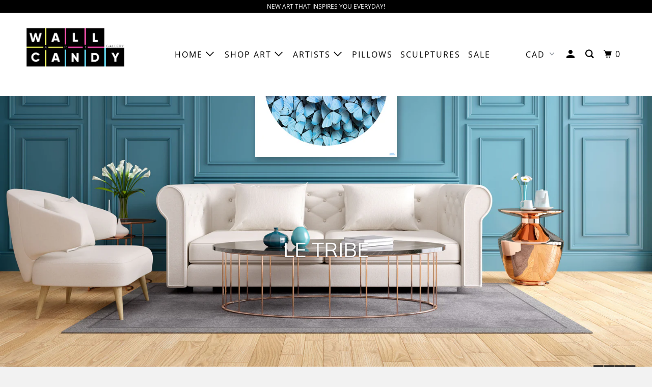

--- FILE ---
content_type: text/html; charset=utf-8
request_url: https://buywallcandy.com/en-us/collections/letribe
body_size: 17238
content:
<!DOCTYPE html>
<!--[if lt IE 7 ]><html class="ie ie6" lang="en"> <![endif]-->
<!--[if IE 7 ]><html class="ie ie7" lang="en"> <![endif]-->
<!--[if IE 8 ]><html class="ie ie8" lang="en"> <![endif]-->
<!--[if IE 9 ]><html class="ie ie9" lang="en"> <![endif]-->
<!--[if (gte IE 10)|!(IE)]><!--><html lang="en"> <!--<![endif]-->
  <head>
  <meta name="google-site-verification" content="7c49t0_s66g_ff5B7QNIF-ktEEk9An5vSJ9dJjKWEx0" />    <meta charset="utf-8">
    <meta http-equiv="cleartype" content="on">
    <meta name="robots" content="index,follow">

    
    <title>LE TRIBE - WallCandy Art Gallery </title>

    

    

<meta name="author" content="WallCandy Art Gallery ">
<meta property="og:url" content="https://buywallcandy.com/en-us/collections/letribe">
<meta property="og:site_name" content="WallCandy Art Gallery ">



  <meta property="og:type" content="product.group">
  <meta property="og:title" content="LE TRIBE">
  
    
  <meta property="og:image" content="https://buywallcandy.com/cdn/shop/files/L0GO_17ed4b37-35d6-49ba-bfe6-bf681a694f42_600x600.jpg?v=1658436273">
  <meta property="og:image:secure_url" content="https://buywallcandy.com/cdn/shop/files/L0GO_17ed4b37-35d6-49ba-bfe6-bf681a694f42_600x600.jpg?v=1658436273">
  <meta property="og:image:width" content="1366">
  <meta property="og:image:height" content="768">
  <meta property="og:image:alt" content="">

  
  
    
  <meta property="og:image" content="https://buywallcandy.com/cdn/shop/files/L0GO_17ed4b37-35d6-49ba-bfe6-bf681a694f42_600x600.jpg?v=1658436273">
  <meta property="og:image:secure_url" content="https://buywallcandy.com/cdn/shop/files/L0GO_17ed4b37-35d6-49ba-bfe6-bf681a694f42_600x600.jpg?v=1658436273">
  <meta property="og:image:width" content="1366">
  <meta property="og:image:height" content="768">
  <meta property="og:image:alt" content="">

  






<meta name="twitter:card" content="summary">



    
    

    <!-- Mobile Specific Metas -->
    <meta name="HandheldFriendly" content="True">
    <meta name="MobileOptimized" content="320">
    <meta name="viewport" content="width=device-width,initial-scale=1">
    <meta name="theme-color" content="#ffffff">

    <!-- Stylesheets for Parallax 3.6.0 -->
    <link href="//buywallcandy.com/cdn/shop/t/5/assets/styles.scss.css?v=15344737662006938191759259493" rel="stylesheet" type="text/css" media="all" />

    
      <link rel="shortcut icon" type="image/x-icon" href="//buywallcandy.com/cdn/shop/files/logo_wc_favicon_180x180.png?v=1658437481">
      <link rel="apple-touch-icon" href="//buywallcandy.com/cdn/shop/files/logo_wc_favicon_180x180.png?v=1658437481"/>
      <link rel="apple-touch-icon" sizes="72x72" href="//buywallcandy.com/cdn/shop/files/logo_wc_favicon_72x72.png?v=1658437481"/>
      <link rel="apple-touch-icon" sizes="114x114" href="//buywallcandy.com/cdn/shop/files/logo_wc_favicon_114x114.png?v=1658437481"/>
      <link rel="apple-touch-icon" sizes="180x180" href="//buywallcandy.com/cdn/shop/files/logo_wc_favicon_180x180.png?v=1658437481"/>
      <link rel="apple-touch-icon" sizes="228x228" href="//buywallcandy.com/cdn/shop/files/logo_wc_favicon_228x228.png?v=1658437481"/>
    

    <link rel="canonical" href="https://buywallcandy.com/en-us/collections/letribe" />

    

    <script src="//buywallcandy.com/cdn/shop/t/5/assets/app.js?v=54829589361107989821589331612" type="text/javascript"></script>

    <!--[if lte IE 8]>
      <link href="//buywallcandy.com/cdn/shop/t/5/assets/ie.css?v=1024305471161636101581954695" rel="stylesheet" type="text/css" media="all" />
      <script src="//buywallcandy.com/cdn/shop/t/5/assets/skrollr.ie.js?v=116292453382836155221581954684" type="text/javascript"></script>
    <![endif]-->

    <script>window.performance && window.performance.mark && window.performance.mark('shopify.content_for_header.start');</script><meta name="google-site-verification" content="7c49t0_s66g_ff5B7QNIF-ktEEk9An5vSJ9dJjKWEx0">
<meta id="shopify-digital-wallet" name="shopify-digital-wallet" content="/26092966/digital_wallets/dialog">
<meta name="shopify-checkout-api-token" content="f4201cac562ca42914a3a391b44e45c4">
<meta id="in-context-paypal-metadata" data-shop-id="26092966" data-venmo-supported="false" data-environment="production" data-locale="en_US" data-paypal-v4="true" data-currency="USD">
<link rel="alternate" type="application/atom+xml" title="Feed" href="/en-us/collections/letribe.atom" />
<link rel="alternate" hreflang="x-default" href="https://buywallcandy.com/collections/letribe">
<link rel="alternate" hreflang="en" href="https://buywallcandy.com/collections/letribe">
<link rel="alternate" hreflang="en-US" href="https://buywallcandy.com/en-us/collections/letribe">
<link rel="alternate" type="application/json+oembed" href="https://buywallcandy.com/en-us/collections/letribe.oembed">
<script async="async" src="/checkouts/internal/preloads.js?locale=en-US"></script>
<link rel="preconnect" href="https://shop.app" crossorigin="anonymous">
<script async="async" src="https://shop.app/checkouts/internal/preloads.js?locale=en-US&shop_id=26092966" crossorigin="anonymous"></script>
<script id="apple-pay-shop-capabilities" type="application/json">{"shopId":26092966,"countryCode":"CA","currencyCode":"USD","merchantCapabilities":["supports3DS"],"merchantId":"gid:\/\/shopify\/Shop\/26092966","merchantName":"WallCandy Art Gallery ","requiredBillingContactFields":["postalAddress","email","phone"],"requiredShippingContactFields":["postalAddress","email","phone"],"shippingType":"shipping","supportedNetworks":["visa","masterCard","amex","discover","interac","jcb"],"total":{"type":"pending","label":"WallCandy Art Gallery ","amount":"1.00"},"shopifyPaymentsEnabled":true,"supportsSubscriptions":true}</script>
<script id="shopify-features" type="application/json">{"accessToken":"f4201cac562ca42914a3a391b44e45c4","betas":["rich-media-storefront-analytics"],"domain":"buywallcandy.com","predictiveSearch":true,"shopId":26092966,"locale":"en"}</script>
<script>var Shopify = Shopify || {};
Shopify.shop = "buywallcandy2.myshopify.com";
Shopify.locale = "en";
Shopify.currency = {"active":"USD","rate":"0.73298016"};
Shopify.country = "US";
Shopify.theme = {"name":"Copy of Parallax","id":88404590723,"schema_name":"Parallax","schema_version":"3.6.0","theme_store_id":688,"role":"main"};
Shopify.theme.handle = "null";
Shopify.theme.style = {"id":null,"handle":null};
Shopify.cdnHost = "buywallcandy.com/cdn";
Shopify.routes = Shopify.routes || {};
Shopify.routes.root = "/en-us/";</script>
<script type="module">!function(o){(o.Shopify=o.Shopify||{}).modules=!0}(window);</script>
<script>!function(o){function n(){var o=[];function n(){o.push(Array.prototype.slice.apply(arguments))}return n.q=o,n}var t=o.Shopify=o.Shopify||{};t.loadFeatures=n(),t.autoloadFeatures=n()}(window);</script>
<script>
  window.ShopifyPay = window.ShopifyPay || {};
  window.ShopifyPay.apiHost = "shop.app\/pay";
  window.ShopifyPay.redirectState = null;
</script>
<script id="shop-js-analytics" type="application/json">{"pageType":"collection"}</script>
<script defer="defer" async type="module" src="//buywallcandy.com/cdn/shopifycloud/shop-js/modules/v2/client.init-shop-cart-sync_C5BV16lS.en.esm.js"></script>
<script defer="defer" async type="module" src="//buywallcandy.com/cdn/shopifycloud/shop-js/modules/v2/chunk.common_CygWptCX.esm.js"></script>
<script type="module">
  await import("//buywallcandy.com/cdn/shopifycloud/shop-js/modules/v2/client.init-shop-cart-sync_C5BV16lS.en.esm.js");
await import("//buywallcandy.com/cdn/shopifycloud/shop-js/modules/v2/chunk.common_CygWptCX.esm.js");

  window.Shopify.SignInWithShop?.initShopCartSync?.({"fedCMEnabled":true,"windoidEnabled":true});

</script>
<script>
  window.Shopify = window.Shopify || {};
  if (!window.Shopify.featureAssets) window.Shopify.featureAssets = {};
  window.Shopify.featureAssets['shop-js'] = {"shop-cart-sync":["modules/v2/client.shop-cart-sync_ZFArdW7E.en.esm.js","modules/v2/chunk.common_CygWptCX.esm.js"],"init-fed-cm":["modules/v2/client.init-fed-cm_CmiC4vf6.en.esm.js","modules/v2/chunk.common_CygWptCX.esm.js"],"shop-button":["modules/v2/client.shop-button_tlx5R9nI.en.esm.js","modules/v2/chunk.common_CygWptCX.esm.js"],"shop-cash-offers":["modules/v2/client.shop-cash-offers_DOA2yAJr.en.esm.js","modules/v2/chunk.common_CygWptCX.esm.js","modules/v2/chunk.modal_D71HUcav.esm.js"],"init-windoid":["modules/v2/client.init-windoid_sURxWdc1.en.esm.js","modules/v2/chunk.common_CygWptCX.esm.js"],"shop-toast-manager":["modules/v2/client.shop-toast-manager_ClPi3nE9.en.esm.js","modules/v2/chunk.common_CygWptCX.esm.js"],"init-shop-email-lookup-coordinator":["modules/v2/client.init-shop-email-lookup-coordinator_B8hsDcYM.en.esm.js","modules/v2/chunk.common_CygWptCX.esm.js"],"init-shop-cart-sync":["modules/v2/client.init-shop-cart-sync_C5BV16lS.en.esm.js","modules/v2/chunk.common_CygWptCX.esm.js"],"avatar":["modules/v2/client.avatar_BTnouDA3.en.esm.js"],"pay-button":["modules/v2/client.pay-button_FdsNuTd3.en.esm.js","modules/v2/chunk.common_CygWptCX.esm.js"],"init-customer-accounts":["modules/v2/client.init-customer-accounts_DxDtT_ad.en.esm.js","modules/v2/client.shop-login-button_C5VAVYt1.en.esm.js","modules/v2/chunk.common_CygWptCX.esm.js","modules/v2/chunk.modal_D71HUcav.esm.js"],"init-shop-for-new-customer-accounts":["modules/v2/client.init-shop-for-new-customer-accounts_ChsxoAhi.en.esm.js","modules/v2/client.shop-login-button_C5VAVYt1.en.esm.js","modules/v2/chunk.common_CygWptCX.esm.js","modules/v2/chunk.modal_D71HUcav.esm.js"],"shop-login-button":["modules/v2/client.shop-login-button_C5VAVYt1.en.esm.js","modules/v2/chunk.common_CygWptCX.esm.js","modules/v2/chunk.modal_D71HUcav.esm.js"],"init-customer-accounts-sign-up":["modules/v2/client.init-customer-accounts-sign-up_CPSyQ0Tj.en.esm.js","modules/v2/client.shop-login-button_C5VAVYt1.en.esm.js","modules/v2/chunk.common_CygWptCX.esm.js","modules/v2/chunk.modal_D71HUcav.esm.js"],"shop-follow-button":["modules/v2/client.shop-follow-button_Cva4Ekp9.en.esm.js","modules/v2/chunk.common_CygWptCX.esm.js","modules/v2/chunk.modal_D71HUcav.esm.js"],"checkout-modal":["modules/v2/client.checkout-modal_BPM8l0SH.en.esm.js","modules/v2/chunk.common_CygWptCX.esm.js","modules/v2/chunk.modal_D71HUcav.esm.js"],"lead-capture":["modules/v2/client.lead-capture_Bi8yE_yS.en.esm.js","modules/v2/chunk.common_CygWptCX.esm.js","modules/v2/chunk.modal_D71HUcav.esm.js"],"shop-login":["modules/v2/client.shop-login_D6lNrXab.en.esm.js","modules/v2/chunk.common_CygWptCX.esm.js","modules/v2/chunk.modal_D71HUcav.esm.js"],"payment-terms":["modules/v2/client.payment-terms_CZxnsJam.en.esm.js","modules/v2/chunk.common_CygWptCX.esm.js","modules/v2/chunk.modal_D71HUcav.esm.js"]};
</script>
<script>(function() {
  var isLoaded = false;
  function asyncLoad() {
    if (isLoaded) return;
    isLoaded = true;
    var urls = ["https:\/\/chimpstatic.com\/mcjs-connected\/js\/users\/e98991c80c55a09e2036100bc\/e1ae05fec26a7f6d880b9f323.js?shop=buywallcandy2.myshopify.com","https:\/\/chimpstatic.com\/mcjs-connected\/js\/users\/e98991c80c55a09e2036100bc\/2ab6dc39c796a414a0d52c23c.js?shop=buywallcandy2.myshopify.com","https:\/\/s3.amazonaws.com\/pixelpop\/usercontent\/scripts\/340a3f2b-c125-45d6-8bb8-4eb8348ee2ad\/pixelpop.js?shop=buywallcandy2.myshopify.com","https:\/\/app.carecart.io\/api\/abandoned-cart\/js-script?shop=buywallcandy2.myshopify.com"];
    for (var i = 0; i < urls.length; i++) {
      var s = document.createElement('script');
      s.type = 'text/javascript';
      s.async = true;
      s.src = urls[i];
      var x = document.getElementsByTagName('script')[0];
      x.parentNode.insertBefore(s, x);
    }
  };
  if(window.attachEvent) {
    window.attachEvent('onload', asyncLoad);
  } else {
    window.addEventListener('load', asyncLoad, false);
  }
})();</script>
<script id="__st">var __st={"a":26092966,"offset":-18000,"reqid":"724e03e8-1392-43ef-b23d-cd510c358c67-1768739432","pageurl":"buywallcandy.com\/en-us\/collections\/letribe","u":"36abe618ab8a","p":"collection","rtyp":"collection","rid":171594776707};</script>
<script>window.ShopifyPaypalV4VisibilityTracking = true;</script>
<script id="captcha-bootstrap">!function(){'use strict';const t='contact',e='account',n='new_comment',o=[[t,t],['blogs',n],['comments',n],[t,'customer']],c=[[e,'customer_login'],[e,'guest_login'],[e,'recover_customer_password'],[e,'create_customer']],r=t=>t.map((([t,e])=>`form[action*='/${t}']:not([data-nocaptcha='true']) input[name='form_type'][value='${e}']`)).join(','),a=t=>()=>t?[...document.querySelectorAll(t)].map((t=>t.form)):[];function s(){const t=[...o],e=r(t);return a(e)}const i='password',u='form_key',d=['recaptcha-v3-token','g-recaptcha-response','h-captcha-response',i],f=()=>{try{return window.sessionStorage}catch{return}},m='__shopify_v',_=t=>t.elements[u];function p(t,e,n=!1){try{const o=window.sessionStorage,c=JSON.parse(o.getItem(e)),{data:r}=function(t){const{data:e,action:n}=t;return t[m]||n?{data:e,action:n}:{data:t,action:n}}(c);for(const[e,n]of Object.entries(r))t.elements[e]&&(t.elements[e].value=n);n&&o.removeItem(e)}catch(o){console.error('form repopulation failed',{error:o})}}const l='form_type',E='cptcha';function T(t){t.dataset[E]=!0}const w=window,h=w.document,L='Shopify',v='ce_forms',y='captcha';let A=!1;((t,e)=>{const n=(g='f06e6c50-85a8-45c8-87d0-21a2b65856fe',I='https://cdn.shopify.com/shopifycloud/storefront-forms-hcaptcha/ce_storefront_forms_captcha_hcaptcha.v1.5.2.iife.js',D={infoText:'Protected by hCaptcha',privacyText:'Privacy',termsText:'Terms'},(t,e,n)=>{const o=w[L][v],c=o.bindForm;if(c)return c(t,g,e,D).then(n);var r;o.q.push([[t,g,e,D],n]),r=I,A||(h.body.append(Object.assign(h.createElement('script'),{id:'captcha-provider',async:!0,src:r})),A=!0)});var g,I,D;w[L]=w[L]||{},w[L][v]=w[L][v]||{},w[L][v].q=[],w[L][y]=w[L][y]||{},w[L][y].protect=function(t,e){n(t,void 0,e),T(t)},Object.freeze(w[L][y]),function(t,e,n,w,h,L){const[v,y,A,g]=function(t,e,n){const i=e?o:[],u=t?c:[],d=[...i,...u],f=r(d),m=r(i),_=r(d.filter((([t,e])=>n.includes(e))));return[a(f),a(m),a(_),s()]}(w,h,L),I=t=>{const e=t.target;return e instanceof HTMLFormElement?e:e&&e.form},D=t=>v().includes(t);t.addEventListener('submit',(t=>{const e=I(t);if(!e)return;const n=D(e)&&!e.dataset.hcaptchaBound&&!e.dataset.recaptchaBound,o=_(e),c=g().includes(e)&&(!o||!o.value);(n||c)&&t.preventDefault(),c&&!n&&(function(t){try{if(!f())return;!function(t){const e=f();if(!e)return;const n=_(t);if(!n)return;const o=n.value;o&&e.removeItem(o)}(t);const e=Array.from(Array(32),(()=>Math.random().toString(36)[2])).join('');!function(t,e){_(t)||t.append(Object.assign(document.createElement('input'),{type:'hidden',name:u})),t.elements[u].value=e}(t,e),function(t,e){const n=f();if(!n)return;const o=[...t.querySelectorAll(`input[type='${i}']`)].map((({name:t})=>t)),c=[...d,...o],r={};for(const[a,s]of new FormData(t).entries())c.includes(a)||(r[a]=s);n.setItem(e,JSON.stringify({[m]:1,action:t.action,data:r}))}(t,e)}catch(e){console.error('failed to persist form',e)}}(e),e.submit())}));const S=(t,e)=>{t&&!t.dataset[E]&&(n(t,e.some((e=>e===t))),T(t))};for(const o of['focusin','change'])t.addEventListener(o,(t=>{const e=I(t);D(e)&&S(e,y())}));const B=e.get('form_key'),M=e.get(l),P=B&&M;t.addEventListener('DOMContentLoaded',(()=>{const t=y();if(P)for(const e of t)e.elements[l].value===M&&p(e,B);[...new Set([...A(),...v().filter((t=>'true'===t.dataset.shopifyCaptcha))])].forEach((e=>S(e,t)))}))}(h,new URLSearchParams(w.location.search),n,t,e,['guest_login'])})(!0,!0)}();</script>
<script integrity="sha256-4kQ18oKyAcykRKYeNunJcIwy7WH5gtpwJnB7kiuLZ1E=" data-source-attribution="shopify.loadfeatures" defer="defer" src="//buywallcandy.com/cdn/shopifycloud/storefront/assets/storefront/load_feature-a0a9edcb.js" crossorigin="anonymous"></script>
<script crossorigin="anonymous" defer="defer" src="//buywallcandy.com/cdn/shopifycloud/storefront/assets/shopify_pay/storefront-65b4c6d7.js?v=20250812"></script>
<script data-source-attribution="shopify.dynamic_checkout.dynamic.init">var Shopify=Shopify||{};Shopify.PaymentButton=Shopify.PaymentButton||{isStorefrontPortableWallets:!0,init:function(){window.Shopify.PaymentButton.init=function(){};var t=document.createElement("script");t.src="https://buywallcandy.com/cdn/shopifycloud/portable-wallets/latest/portable-wallets.en.js",t.type="module",document.head.appendChild(t)}};
</script>
<script data-source-attribution="shopify.dynamic_checkout.buyer_consent">
  function portableWalletsHideBuyerConsent(e){var t=document.getElementById("shopify-buyer-consent"),n=document.getElementById("shopify-subscription-policy-button");t&&n&&(t.classList.add("hidden"),t.setAttribute("aria-hidden","true"),n.removeEventListener("click",e))}function portableWalletsShowBuyerConsent(e){var t=document.getElementById("shopify-buyer-consent"),n=document.getElementById("shopify-subscription-policy-button");t&&n&&(t.classList.remove("hidden"),t.removeAttribute("aria-hidden"),n.addEventListener("click",e))}window.Shopify?.PaymentButton&&(window.Shopify.PaymentButton.hideBuyerConsent=portableWalletsHideBuyerConsent,window.Shopify.PaymentButton.showBuyerConsent=portableWalletsShowBuyerConsent);
</script>
<script data-source-attribution="shopify.dynamic_checkout.cart.bootstrap">document.addEventListener("DOMContentLoaded",(function(){function t(){return document.querySelector("shopify-accelerated-checkout-cart, shopify-accelerated-checkout")}if(t())Shopify.PaymentButton.init();else{new MutationObserver((function(e,n){t()&&(Shopify.PaymentButton.init(),n.disconnect())})).observe(document.body,{childList:!0,subtree:!0})}}));
</script>
<link id="shopify-accelerated-checkout-styles" rel="stylesheet" media="screen" href="https://buywallcandy.com/cdn/shopifycloud/portable-wallets/latest/accelerated-checkout-backwards-compat.css" crossorigin="anonymous">
<style id="shopify-accelerated-checkout-cart">
        #shopify-buyer-consent {
  margin-top: 1em;
  display: inline-block;
  width: 100%;
}

#shopify-buyer-consent.hidden {
  display: none;
}

#shopify-subscription-policy-button {
  background: none;
  border: none;
  padding: 0;
  text-decoration: underline;
  font-size: inherit;
  cursor: pointer;
}

#shopify-subscription-policy-button::before {
  box-shadow: none;
}

      </style>

<script>window.performance && window.performance.mark && window.performance.mark('shopify.content_for_header.end');</script>

    <noscript>
      <style>

        .slides > li:first-child { display: block; }
        .image__fallback {
          width: 100vw;
          display: block !important;
          max-width: 100vw !important;
          margin-bottom: 0;
        }
        .image__fallback + .hsContainer__image {
          display: none !important;
        }
        .hsContainer {
          height: auto !important;
        }
        .no-js-only {
          display: inherit !important;
        }
        .icon-cart.cart-button {
          display: none;
        }
        .lazyload,
        .cart_page_image img {
          opacity: 1;
          -webkit-filter: blur(0);
          filter: blur(0);
        }
        .bcg .hsContent {
          background-color: transparent;
        }
        .animate_right,
        .animate_left,
        .animate_up,
        .animate_down {
          opacity: 1;
        }
        .flexslider .slides>li {
          display: block;
        }
        .product_section .product_form {
          opacity: 1;
        }
        .multi_select,
        form .select {
          display: block !important;
        }
        .swatch_options {
          display: none;
        }
      </style>
    </noscript>
    <script type="application/ld+json">
{
"@context":"https://schema.org",
"@graph":[{"@type":"ArtGallery",
			"@id":"https://buywallcandy.com/#Artgallery",
            "name":"WallCandy",
            "url":"https://buywallcandy.com",
            "sameAs":["https://www.facebook.com/wallcandyartshop/",
            		  "https://www.instagram.com/mywallcandy/"
                     ],
        
            "image":{
            		"@type":"ImageObject",
                    "url":"//cdn.shopify.com/s/files/1/2609/2966/files/logo_wallcandy_4_300x300.jpg?v=1512412293",
                    "height":"89.52",
                    "width":"193",
                    "caption":"WallCandy Logo"
                },
            "priceRange":"$",
            "telephone":"+15148369111",
            "address": {
            				"@type":"PostalAddress",
            				"addressLocality":"Montreal",
            				"addressRegion":"QC",
            				"postalCode":"H2Y 2T1",
            				"streetAddress": "465, Rue St-Francois Xavier"
        				}
		},
		{
			"@type":"Website",
			"url":"https://buywallcandy.com",
			"name":"Buy Street-Art Pop-Art &amp; Acrylic Photography | Wallcandy Art Gallery",
			"publisher":{
							"@type":"Organization",
							"name":"WallCandy"
						},
			"potentialAction":{
								"@type":"SearchAction",
								"target":"https://www.buywallcandy.com/?s={search_term_string}",
								"query-input":"required name=search_term_string"
							   }
		},
		{
			"@type":"WebPage",
			"url":"https://buywallcandy.com",
			"name":"Buy Street-Art Pop-Art &amp; Acrylic Photography | Wallcandy Art Gallery",
			"isPartOf":{"@id":"https://www.buywallcandy.com/#website"},
			"inLanguage": "en-US",
			"datePublished":"2017-05-17T23:44:32+00:00",
			"dateModified":"2019-11-11T14:54:25+00:00",
			"description":"WallCandy Gallery features a collection of curated open-edition and limited-edition prints in a diverse range of styles."
		}
	]}
</script>

   

<script>window.__pagefly_analytics_settings__={"acceptTracking":false};</script>
 

<!-- BEGIN app block: shopify://apps/pagefly-page-builder/blocks/app-embed/83e179f7-59a0-4589-8c66-c0dddf959200 -->

<!-- BEGIN app snippet: pagefly-cro-ab-testing-main -->







<script>
  ;(function () {
    const url = new URL(window.location)
    const viewParam = url.searchParams.get('view')
    if (viewParam && viewParam.includes('variant-pf-')) {
      url.searchParams.set('pf_v', viewParam)
      url.searchParams.delete('view')
      window.history.replaceState({}, '', url)
    }
  })()
</script>



<script type='module'>
  
  window.PAGEFLY_CRO = window.PAGEFLY_CRO || {}

  window.PAGEFLY_CRO['data_debug'] = {
    original_template_suffix: "all_collections",
    allow_ab_test: false,
    ab_test_start_time: 0,
    ab_test_end_time: 0,
    today_date_time: 1768739432000,
  }
  window.PAGEFLY_CRO['GA4'] = { enabled: false}
</script>

<!-- END app snippet -->








  <script src='https://cdn.shopify.com/extensions/019bb4f9-aed6-78a3-be91-e9d44663e6bf/pagefly-page-builder-215/assets/pagefly-helper.js' defer='defer'></script>

  <script src='https://cdn.shopify.com/extensions/019bb4f9-aed6-78a3-be91-e9d44663e6bf/pagefly-page-builder-215/assets/pagefly-general-helper.js' defer='defer'></script>

  <script src='https://cdn.shopify.com/extensions/019bb4f9-aed6-78a3-be91-e9d44663e6bf/pagefly-page-builder-215/assets/pagefly-snap-slider.js' defer='defer'></script>

  <script src='https://cdn.shopify.com/extensions/019bb4f9-aed6-78a3-be91-e9d44663e6bf/pagefly-page-builder-215/assets/pagefly-slideshow-v3.js' defer='defer'></script>

  <script src='https://cdn.shopify.com/extensions/019bb4f9-aed6-78a3-be91-e9d44663e6bf/pagefly-page-builder-215/assets/pagefly-slideshow-v4.js' defer='defer'></script>

  <script src='https://cdn.shopify.com/extensions/019bb4f9-aed6-78a3-be91-e9d44663e6bf/pagefly-page-builder-215/assets/pagefly-glider.js' defer='defer'></script>

  <script src='https://cdn.shopify.com/extensions/019bb4f9-aed6-78a3-be91-e9d44663e6bf/pagefly-page-builder-215/assets/pagefly-slideshow-v1-v2.js' defer='defer'></script>

  <script src='https://cdn.shopify.com/extensions/019bb4f9-aed6-78a3-be91-e9d44663e6bf/pagefly-page-builder-215/assets/pagefly-product-media.js' defer='defer'></script>

  <script src='https://cdn.shopify.com/extensions/019bb4f9-aed6-78a3-be91-e9d44663e6bf/pagefly-page-builder-215/assets/pagefly-product.js' defer='defer'></script>


<script id='pagefly-helper-data' type='application/json'>
  {
    "page_optimization": {
      "assets_prefetching": false
    },
    "elements_asset_mapper": {
      "Accordion": "https://cdn.shopify.com/extensions/019bb4f9-aed6-78a3-be91-e9d44663e6bf/pagefly-page-builder-215/assets/pagefly-accordion.js",
      "Accordion3": "https://cdn.shopify.com/extensions/019bb4f9-aed6-78a3-be91-e9d44663e6bf/pagefly-page-builder-215/assets/pagefly-accordion3.js",
      "CountDown": "https://cdn.shopify.com/extensions/019bb4f9-aed6-78a3-be91-e9d44663e6bf/pagefly-page-builder-215/assets/pagefly-countdown.js",
      "GMap1": "https://cdn.shopify.com/extensions/019bb4f9-aed6-78a3-be91-e9d44663e6bf/pagefly-page-builder-215/assets/pagefly-gmap.js",
      "GMap2": "https://cdn.shopify.com/extensions/019bb4f9-aed6-78a3-be91-e9d44663e6bf/pagefly-page-builder-215/assets/pagefly-gmap.js",
      "GMapBasicV2": "https://cdn.shopify.com/extensions/019bb4f9-aed6-78a3-be91-e9d44663e6bf/pagefly-page-builder-215/assets/pagefly-gmap.js",
      "GMapAdvancedV2": "https://cdn.shopify.com/extensions/019bb4f9-aed6-78a3-be91-e9d44663e6bf/pagefly-page-builder-215/assets/pagefly-gmap.js",
      "HTML.Video": "https://cdn.shopify.com/extensions/019bb4f9-aed6-78a3-be91-e9d44663e6bf/pagefly-page-builder-215/assets/pagefly-htmlvideo.js",
      "HTML.Video2": "https://cdn.shopify.com/extensions/019bb4f9-aed6-78a3-be91-e9d44663e6bf/pagefly-page-builder-215/assets/pagefly-htmlvideo2.js",
      "HTML.Video3": "https://cdn.shopify.com/extensions/019bb4f9-aed6-78a3-be91-e9d44663e6bf/pagefly-page-builder-215/assets/pagefly-htmlvideo2.js",
      "BackgroundVideo": "https://cdn.shopify.com/extensions/019bb4f9-aed6-78a3-be91-e9d44663e6bf/pagefly-page-builder-215/assets/pagefly-htmlvideo2.js",
      "Instagram": "https://cdn.shopify.com/extensions/019bb4f9-aed6-78a3-be91-e9d44663e6bf/pagefly-page-builder-215/assets/pagefly-instagram.js",
      "Instagram2": "https://cdn.shopify.com/extensions/019bb4f9-aed6-78a3-be91-e9d44663e6bf/pagefly-page-builder-215/assets/pagefly-instagram.js",
      "Insta3": "https://cdn.shopify.com/extensions/019bb4f9-aed6-78a3-be91-e9d44663e6bf/pagefly-page-builder-215/assets/pagefly-instagram3.js",
      "Tabs": "https://cdn.shopify.com/extensions/019bb4f9-aed6-78a3-be91-e9d44663e6bf/pagefly-page-builder-215/assets/pagefly-tab.js",
      "Tabs3": "https://cdn.shopify.com/extensions/019bb4f9-aed6-78a3-be91-e9d44663e6bf/pagefly-page-builder-215/assets/pagefly-tab3.js",
      "ProductBox": "https://cdn.shopify.com/extensions/019bb4f9-aed6-78a3-be91-e9d44663e6bf/pagefly-page-builder-215/assets/pagefly-cart.js",
      "FBPageBox2": "https://cdn.shopify.com/extensions/019bb4f9-aed6-78a3-be91-e9d44663e6bf/pagefly-page-builder-215/assets/pagefly-facebook.js",
      "FBLikeButton2": "https://cdn.shopify.com/extensions/019bb4f9-aed6-78a3-be91-e9d44663e6bf/pagefly-page-builder-215/assets/pagefly-facebook.js",
      "TwitterFeed2": "https://cdn.shopify.com/extensions/019bb4f9-aed6-78a3-be91-e9d44663e6bf/pagefly-page-builder-215/assets/pagefly-twitter.js",
      "Paragraph4": "https://cdn.shopify.com/extensions/019bb4f9-aed6-78a3-be91-e9d44663e6bf/pagefly-page-builder-215/assets/pagefly-paragraph4.js",

      "AliReviews": "https://cdn.shopify.com/extensions/019bb4f9-aed6-78a3-be91-e9d44663e6bf/pagefly-page-builder-215/assets/pagefly-3rd-elements.js",
      "BackInStock": "https://cdn.shopify.com/extensions/019bb4f9-aed6-78a3-be91-e9d44663e6bf/pagefly-page-builder-215/assets/pagefly-3rd-elements.js",
      "GloboBackInStock": "https://cdn.shopify.com/extensions/019bb4f9-aed6-78a3-be91-e9d44663e6bf/pagefly-page-builder-215/assets/pagefly-3rd-elements.js",
      "GrowaveWishlist": "https://cdn.shopify.com/extensions/019bb4f9-aed6-78a3-be91-e9d44663e6bf/pagefly-page-builder-215/assets/pagefly-3rd-elements.js",
      "InfiniteOptionsShopPad": "https://cdn.shopify.com/extensions/019bb4f9-aed6-78a3-be91-e9d44663e6bf/pagefly-page-builder-215/assets/pagefly-3rd-elements.js",
      "InkybayProductPersonalizer": "https://cdn.shopify.com/extensions/019bb4f9-aed6-78a3-be91-e9d44663e6bf/pagefly-page-builder-215/assets/pagefly-3rd-elements.js",
      "LimeSpot": "https://cdn.shopify.com/extensions/019bb4f9-aed6-78a3-be91-e9d44663e6bf/pagefly-page-builder-215/assets/pagefly-3rd-elements.js",
      "Loox": "https://cdn.shopify.com/extensions/019bb4f9-aed6-78a3-be91-e9d44663e6bf/pagefly-page-builder-215/assets/pagefly-3rd-elements.js",
      "Opinew": "https://cdn.shopify.com/extensions/019bb4f9-aed6-78a3-be91-e9d44663e6bf/pagefly-page-builder-215/assets/pagefly-3rd-elements.js",
      "Powr": "https://cdn.shopify.com/extensions/019bb4f9-aed6-78a3-be91-e9d44663e6bf/pagefly-page-builder-215/assets/pagefly-3rd-elements.js",
      "ProductReviews": "https://cdn.shopify.com/extensions/019bb4f9-aed6-78a3-be91-e9d44663e6bf/pagefly-page-builder-215/assets/pagefly-3rd-elements.js",
      "PushOwl": "https://cdn.shopify.com/extensions/019bb4f9-aed6-78a3-be91-e9d44663e6bf/pagefly-page-builder-215/assets/pagefly-3rd-elements.js",
      "ReCharge": "https://cdn.shopify.com/extensions/019bb4f9-aed6-78a3-be91-e9d44663e6bf/pagefly-page-builder-215/assets/pagefly-3rd-elements.js",
      "Rivyo": "https://cdn.shopify.com/extensions/019bb4f9-aed6-78a3-be91-e9d44663e6bf/pagefly-page-builder-215/assets/pagefly-3rd-elements.js",
      "TrackingMore": "https://cdn.shopify.com/extensions/019bb4f9-aed6-78a3-be91-e9d44663e6bf/pagefly-page-builder-215/assets/pagefly-3rd-elements.js",
      "Vitals": "https://cdn.shopify.com/extensions/019bb4f9-aed6-78a3-be91-e9d44663e6bf/pagefly-page-builder-215/assets/pagefly-3rd-elements.js",
      "Wiser": "https://cdn.shopify.com/extensions/019bb4f9-aed6-78a3-be91-e9d44663e6bf/pagefly-page-builder-215/assets/pagefly-3rd-elements.js"
    },
    "custom_elements_mapper": {
      "pf-click-action-element": "https://cdn.shopify.com/extensions/019bb4f9-aed6-78a3-be91-e9d44663e6bf/pagefly-page-builder-215/assets/pagefly-click-action-element.js",
      "pf-dialog-element": "https://cdn.shopify.com/extensions/019bb4f9-aed6-78a3-be91-e9d44663e6bf/pagefly-page-builder-215/assets/pagefly-dialog-element.js"
    }
  }
</script>


<!-- END app block --><link href="https://monorail-edge.shopifysvc.com" rel="dns-prefetch">
<script>(function(){if ("sendBeacon" in navigator && "performance" in window) {try {var session_token_from_headers = performance.getEntriesByType('navigation')[0].serverTiming.find(x => x.name == '_s').description;} catch {var session_token_from_headers = undefined;}var session_cookie_matches = document.cookie.match(/_shopify_s=([^;]*)/);var session_token_from_cookie = session_cookie_matches && session_cookie_matches.length === 2 ? session_cookie_matches[1] : "";var session_token = session_token_from_headers || session_token_from_cookie || "";function handle_abandonment_event(e) {var entries = performance.getEntries().filter(function(entry) {return /monorail-edge.shopifysvc.com/.test(entry.name);});if (!window.abandonment_tracked && entries.length === 0) {window.abandonment_tracked = true;var currentMs = Date.now();var navigation_start = performance.timing.navigationStart;var payload = {shop_id: 26092966,url: window.location.href,navigation_start,duration: currentMs - navigation_start,session_token,page_type: "collection"};window.navigator.sendBeacon("https://monorail-edge.shopifysvc.com/v1/produce", JSON.stringify({schema_id: "online_store_buyer_site_abandonment/1.1",payload: payload,metadata: {event_created_at_ms: currentMs,event_sent_at_ms: currentMs}}));}}window.addEventListener('pagehide', handle_abandonment_event);}}());</script>
<script id="web-pixels-manager-setup">(function e(e,d,r,n,o){if(void 0===o&&(o={}),!Boolean(null===(a=null===(i=window.Shopify)||void 0===i?void 0:i.analytics)||void 0===a?void 0:a.replayQueue)){var i,a;window.Shopify=window.Shopify||{};var t=window.Shopify;t.analytics=t.analytics||{};var s=t.analytics;s.replayQueue=[],s.publish=function(e,d,r){return s.replayQueue.push([e,d,r]),!0};try{self.performance.mark("wpm:start")}catch(e){}var l=function(){var e={modern:/Edge?\/(1{2}[4-9]|1[2-9]\d|[2-9]\d{2}|\d{4,})\.\d+(\.\d+|)|Firefox\/(1{2}[4-9]|1[2-9]\d|[2-9]\d{2}|\d{4,})\.\d+(\.\d+|)|Chrom(ium|e)\/(9{2}|\d{3,})\.\d+(\.\d+|)|(Maci|X1{2}).+ Version\/(15\.\d+|(1[6-9]|[2-9]\d|\d{3,})\.\d+)([,.]\d+|)( \(\w+\)|)( Mobile\/\w+|) Safari\/|Chrome.+OPR\/(9{2}|\d{3,})\.\d+\.\d+|(CPU[ +]OS|iPhone[ +]OS|CPU[ +]iPhone|CPU IPhone OS|CPU iPad OS)[ +]+(15[._]\d+|(1[6-9]|[2-9]\d|\d{3,})[._]\d+)([._]\d+|)|Android:?[ /-](13[3-9]|1[4-9]\d|[2-9]\d{2}|\d{4,})(\.\d+|)(\.\d+|)|Android.+Firefox\/(13[5-9]|1[4-9]\d|[2-9]\d{2}|\d{4,})\.\d+(\.\d+|)|Android.+Chrom(ium|e)\/(13[3-9]|1[4-9]\d|[2-9]\d{2}|\d{4,})\.\d+(\.\d+|)|SamsungBrowser\/([2-9]\d|\d{3,})\.\d+/,legacy:/Edge?\/(1[6-9]|[2-9]\d|\d{3,})\.\d+(\.\d+|)|Firefox\/(5[4-9]|[6-9]\d|\d{3,})\.\d+(\.\d+|)|Chrom(ium|e)\/(5[1-9]|[6-9]\d|\d{3,})\.\d+(\.\d+|)([\d.]+$|.*Safari\/(?![\d.]+ Edge\/[\d.]+$))|(Maci|X1{2}).+ Version\/(10\.\d+|(1[1-9]|[2-9]\d|\d{3,})\.\d+)([,.]\d+|)( \(\w+\)|)( Mobile\/\w+|) Safari\/|Chrome.+OPR\/(3[89]|[4-9]\d|\d{3,})\.\d+\.\d+|(CPU[ +]OS|iPhone[ +]OS|CPU[ +]iPhone|CPU IPhone OS|CPU iPad OS)[ +]+(10[._]\d+|(1[1-9]|[2-9]\d|\d{3,})[._]\d+)([._]\d+|)|Android:?[ /-](13[3-9]|1[4-9]\d|[2-9]\d{2}|\d{4,})(\.\d+|)(\.\d+|)|Mobile Safari.+OPR\/([89]\d|\d{3,})\.\d+\.\d+|Android.+Firefox\/(13[5-9]|1[4-9]\d|[2-9]\d{2}|\d{4,})\.\d+(\.\d+|)|Android.+Chrom(ium|e)\/(13[3-9]|1[4-9]\d|[2-9]\d{2}|\d{4,})\.\d+(\.\d+|)|Android.+(UC? ?Browser|UCWEB|U3)[ /]?(15\.([5-9]|\d{2,})|(1[6-9]|[2-9]\d|\d{3,})\.\d+)\.\d+|SamsungBrowser\/(5\.\d+|([6-9]|\d{2,})\.\d+)|Android.+MQ{2}Browser\/(14(\.(9|\d{2,})|)|(1[5-9]|[2-9]\d|\d{3,})(\.\d+|))(\.\d+|)|K[Aa][Ii]OS\/(3\.\d+|([4-9]|\d{2,})\.\d+)(\.\d+|)/},d=e.modern,r=e.legacy,n=navigator.userAgent;return n.match(d)?"modern":n.match(r)?"legacy":"unknown"}(),u="modern"===l?"modern":"legacy",c=(null!=n?n:{modern:"",legacy:""})[u],f=function(e){return[e.baseUrl,"/wpm","/b",e.hashVersion,"modern"===e.buildTarget?"m":"l",".js"].join("")}({baseUrl:d,hashVersion:r,buildTarget:u}),m=function(e){var d=e.version,r=e.bundleTarget,n=e.surface,o=e.pageUrl,i=e.monorailEndpoint;return{emit:function(e){var a=e.status,t=e.errorMsg,s=(new Date).getTime(),l=JSON.stringify({metadata:{event_sent_at_ms:s},events:[{schema_id:"web_pixels_manager_load/3.1",payload:{version:d,bundle_target:r,page_url:o,status:a,surface:n,error_msg:t},metadata:{event_created_at_ms:s}}]});if(!i)return console&&console.warn&&console.warn("[Web Pixels Manager] No Monorail endpoint provided, skipping logging."),!1;try{return self.navigator.sendBeacon.bind(self.navigator)(i,l)}catch(e){}var u=new XMLHttpRequest;try{return u.open("POST",i,!0),u.setRequestHeader("Content-Type","text/plain"),u.send(l),!0}catch(e){return console&&console.warn&&console.warn("[Web Pixels Manager] Got an unhandled error while logging to Monorail."),!1}}}}({version:r,bundleTarget:l,surface:e.surface,pageUrl:self.location.href,monorailEndpoint:e.monorailEndpoint});try{o.browserTarget=l,function(e){var d=e.src,r=e.async,n=void 0===r||r,o=e.onload,i=e.onerror,a=e.sri,t=e.scriptDataAttributes,s=void 0===t?{}:t,l=document.createElement("script"),u=document.querySelector("head"),c=document.querySelector("body");if(l.async=n,l.src=d,a&&(l.integrity=a,l.crossOrigin="anonymous"),s)for(var f in s)if(Object.prototype.hasOwnProperty.call(s,f))try{l.dataset[f]=s[f]}catch(e){}if(o&&l.addEventListener("load",o),i&&l.addEventListener("error",i),u)u.appendChild(l);else{if(!c)throw new Error("Did not find a head or body element to append the script");c.appendChild(l)}}({src:f,async:!0,onload:function(){if(!function(){var e,d;return Boolean(null===(d=null===(e=window.Shopify)||void 0===e?void 0:e.analytics)||void 0===d?void 0:d.initialized)}()){var d=window.webPixelsManager.init(e)||void 0;if(d){var r=window.Shopify.analytics;r.replayQueue.forEach((function(e){var r=e[0],n=e[1],o=e[2];d.publishCustomEvent(r,n,o)})),r.replayQueue=[],r.publish=d.publishCustomEvent,r.visitor=d.visitor,r.initialized=!0}}},onerror:function(){return m.emit({status:"failed",errorMsg:"".concat(f," has failed to load")})},sri:function(e){var d=/^sha384-[A-Za-z0-9+/=]+$/;return"string"==typeof e&&d.test(e)}(c)?c:"",scriptDataAttributes:o}),m.emit({status:"loading"})}catch(e){m.emit({status:"failed",errorMsg:(null==e?void 0:e.message)||"Unknown error"})}}})({shopId: 26092966,storefrontBaseUrl: "https://buywallcandy.com",extensionsBaseUrl: "https://extensions.shopifycdn.com/cdn/shopifycloud/web-pixels-manager",monorailEndpoint: "https://monorail-edge.shopifysvc.com/unstable/produce_batch",surface: "storefront-renderer",enabledBetaFlags: ["2dca8a86"],webPixelsConfigList: [{"id":"1356726525","configuration":"{\"tagID\":\"2612798512765\"}","eventPayloadVersion":"v1","runtimeContext":"STRICT","scriptVersion":"18031546ee651571ed29edbe71a3550b","type":"APP","apiClientId":3009811,"privacyPurposes":["ANALYTICS","MARKETING","SALE_OF_DATA"],"dataSharingAdjustments":{"protectedCustomerApprovalScopes":["read_customer_address","read_customer_email","read_customer_name","read_customer_personal_data","read_customer_phone"]}},{"id":"523141373","configuration":"{\"config\":\"{\\\"pixel_id\\\":\\\"GT-KF6WM3M\\\",\\\"target_country\\\":\\\"CA\\\",\\\"gtag_events\\\":[{\\\"type\\\":\\\"purchase\\\",\\\"action_label\\\":\\\"MC-7RGDKWM95R\\\"},{\\\"type\\\":\\\"page_view\\\",\\\"action_label\\\":\\\"MC-7RGDKWM95R\\\"},{\\\"type\\\":\\\"view_item\\\",\\\"action_label\\\":\\\"MC-7RGDKWM95R\\\"}],\\\"enable_monitoring_mode\\\":false}\"}","eventPayloadVersion":"v1","runtimeContext":"OPEN","scriptVersion":"b2a88bafab3e21179ed38636efcd8a93","type":"APP","apiClientId":1780363,"privacyPurposes":[],"dataSharingAdjustments":{"protectedCustomerApprovalScopes":["read_customer_address","read_customer_email","read_customer_name","read_customer_personal_data","read_customer_phone"]}},{"id":"117309693","configuration":"{\"pixel_id\":\"557287128501010\",\"pixel_type\":\"facebook_pixel\",\"metaapp_system_user_token\":\"-\"}","eventPayloadVersion":"v1","runtimeContext":"OPEN","scriptVersion":"ca16bc87fe92b6042fbaa3acc2fbdaa6","type":"APP","apiClientId":2329312,"privacyPurposes":["ANALYTICS","MARKETING","SALE_OF_DATA"],"dataSharingAdjustments":{"protectedCustomerApprovalScopes":["read_customer_address","read_customer_email","read_customer_name","read_customer_personal_data","read_customer_phone"]}},{"id":"112099581","eventPayloadVersion":"1","runtimeContext":"LAX","scriptVersion":"1","type":"CUSTOM","privacyPurposes":[],"name":"Facebook Drako"},{"id":"shopify-app-pixel","configuration":"{}","eventPayloadVersion":"v1","runtimeContext":"STRICT","scriptVersion":"0450","apiClientId":"shopify-pixel","type":"APP","privacyPurposes":["ANALYTICS","MARKETING"]},{"id":"shopify-custom-pixel","eventPayloadVersion":"v1","runtimeContext":"LAX","scriptVersion":"0450","apiClientId":"shopify-pixel","type":"CUSTOM","privacyPurposes":["ANALYTICS","MARKETING"]}],isMerchantRequest: false,initData: {"shop":{"name":"WallCandy Art Gallery ","paymentSettings":{"currencyCode":"CAD"},"myshopifyDomain":"buywallcandy2.myshopify.com","countryCode":"CA","storefrontUrl":"https:\/\/buywallcandy.com\/en-us"},"customer":null,"cart":null,"checkout":null,"productVariants":[],"purchasingCompany":null},},"https://buywallcandy.com/cdn","fcfee988w5aeb613cpc8e4bc33m6693e112",{"modern":"","legacy":""},{"shopId":"26092966","storefrontBaseUrl":"https:\/\/buywallcandy.com","extensionBaseUrl":"https:\/\/extensions.shopifycdn.com\/cdn\/shopifycloud\/web-pixels-manager","surface":"storefront-renderer","enabledBetaFlags":"[\"2dca8a86\"]","isMerchantRequest":"false","hashVersion":"fcfee988w5aeb613cpc8e4bc33m6693e112","publish":"custom","events":"[[\"page_viewed\",{}],[\"collection_viewed\",{\"collection\":{\"id\":\"171594776707\",\"title\":\"LE TRIBE\",\"productVariants\":[]}}]]"});</script><script>
  window.ShopifyAnalytics = window.ShopifyAnalytics || {};
  window.ShopifyAnalytics.meta = window.ShopifyAnalytics.meta || {};
  window.ShopifyAnalytics.meta.currency = 'USD';
  var meta = {"products":[],"page":{"pageType":"collection","resourceType":"collection","resourceId":171594776707,"requestId":"724e03e8-1392-43ef-b23d-cd510c358c67-1768739432"}};
  for (var attr in meta) {
    window.ShopifyAnalytics.meta[attr] = meta[attr];
  }
</script>
<script class="analytics">
  (function () {
    var customDocumentWrite = function(content) {
      var jquery = null;

      if (window.jQuery) {
        jquery = window.jQuery;
      } else if (window.Checkout && window.Checkout.$) {
        jquery = window.Checkout.$;
      }

      if (jquery) {
        jquery('body').append(content);
      }
    };

    var hasLoggedConversion = function(token) {
      if (token) {
        return document.cookie.indexOf('loggedConversion=' + token) !== -1;
      }
      return false;
    }

    var setCookieIfConversion = function(token) {
      if (token) {
        var twoMonthsFromNow = new Date(Date.now());
        twoMonthsFromNow.setMonth(twoMonthsFromNow.getMonth() + 2);

        document.cookie = 'loggedConversion=' + token + '; expires=' + twoMonthsFromNow;
      }
    }

    var trekkie = window.ShopifyAnalytics.lib = window.trekkie = window.trekkie || [];
    if (trekkie.integrations) {
      return;
    }
    trekkie.methods = [
      'identify',
      'page',
      'ready',
      'track',
      'trackForm',
      'trackLink'
    ];
    trekkie.factory = function(method) {
      return function() {
        var args = Array.prototype.slice.call(arguments);
        args.unshift(method);
        trekkie.push(args);
        return trekkie;
      };
    };
    for (var i = 0; i < trekkie.methods.length; i++) {
      var key = trekkie.methods[i];
      trekkie[key] = trekkie.factory(key);
    }
    trekkie.load = function(config) {
      trekkie.config = config || {};
      trekkie.config.initialDocumentCookie = document.cookie;
      var first = document.getElementsByTagName('script')[0];
      var script = document.createElement('script');
      script.type = 'text/javascript';
      script.onerror = function(e) {
        var scriptFallback = document.createElement('script');
        scriptFallback.type = 'text/javascript';
        scriptFallback.onerror = function(error) {
                var Monorail = {
      produce: function produce(monorailDomain, schemaId, payload) {
        var currentMs = new Date().getTime();
        var event = {
          schema_id: schemaId,
          payload: payload,
          metadata: {
            event_created_at_ms: currentMs,
            event_sent_at_ms: currentMs
          }
        };
        return Monorail.sendRequest("https://" + monorailDomain + "/v1/produce", JSON.stringify(event));
      },
      sendRequest: function sendRequest(endpointUrl, payload) {
        // Try the sendBeacon API
        if (window && window.navigator && typeof window.navigator.sendBeacon === 'function' && typeof window.Blob === 'function' && !Monorail.isIos12()) {
          var blobData = new window.Blob([payload], {
            type: 'text/plain'
          });

          if (window.navigator.sendBeacon(endpointUrl, blobData)) {
            return true;
          } // sendBeacon was not successful

        } // XHR beacon

        var xhr = new XMLHttpRequest();

        try {
          xhr.open('POST', endpointUrl);
          xhr.setRequestHeader('Content-Type', 'text/plain');
          xhr.send(payload);
        } catch (e) {
          console.log(e);
        }

        return false;
      },
      isIos12: function isIos12() {
        return window.navigator.userAgent.lastIndexOf('iPhone; CPU iPhone OS 12_') !== -1 || window.navigator.userAgent.lastIndexOf('iPad; CPU OS 12_') !== -1;
      }
    };
    Monorail.produce('monorail-edge.shopifysvc.com',
      'trekkie_storefront_load_errors/1.1',
      {shop_id: 26092966,
      theme_id: 88404590723,
      app_name: "storefront",
      context_url: window.location.href,
      source_url: "//buywallcandy.com/cdn/s/trekkie.storefront.cd680fe47e6c39ca5d5df5f0a32d569bc48c0f27.min.js"});

        };
        scriptFallback.async = true;
        scriptFallback.src = '//buywallcandy.com/cdn/s/trekkie.storefront.cd680fe47e6c39ca5d5df5f0a32d569bc48c0f27.min.js';
        first.parentNode.insertBefore(scriptFallback, first);
      };
      script.async = true;
      script.src = '//buywallcandy.com/cdn/s/trekkie.storefront.cd680fe47e6c39ca5d5df5f0a32d569bc48c0f27.min.js';
      first.parentNode.insertBefore(script, first);
    };
    trekkie.load(
      {"Trekkie":{"appName":"storefront","development":false,"defaultAttributes":{"shopId":26092966,"isMerchantRequest":null,"themeId":88404590723,"themeCityHash":"6843510381742615790","contentLanguage":"en","currency":"USD","eventMetadataId":"2e79fe99-288e-4042-ad57-89c7e986e9b1"},"isServerSideCookieWritingEnabled":true,"monorailRegion":"shop_domain","enabledBetaFlags":["65f19447"]},"Session Attribution":{},"S2S":{"facebookCapiEnabled":true,"source":"trekkie-storefront-renderer","apiClientId":580111}}
    );

    var loaded = false;
    trekkie.ready(function() {
      if (loaded) return;
      loaded = true;

      window.ShopifyAnalytics.lib = window.trekkie;

      var originalDocumentWrite = document.write;
      document.write = customDocumentWrite;
      try { window.ShopifyAnalytics.merchantGoogleAnalytics.call(this); } catch(error) {};
      document.write = originalDocumentWrite;

      window.ShopifyAnalytics.lib.page(null,{"pageType":"collection","resourceType":"collection","resourceId":171594776707,"requestId":"724e03e8-1392-43ef-b23d-cd510c358c67-1768739432","shopifyEmitted":true});

      var match = window.location.pathname.match(/checkouts\/(.+)\/(thank_you|post_purchase)/)
      var token = match? match[1]: undefined;
      if (!hasLoggedConversion(token)) {
        setCookieIfConversion(token);
        window.ShopifyAnalytics.lib.track("Viewed Product Category",{"currency":"USD","category":"Collection: letribe","collectionName":"letribe","collectionId":171594776707,"nonInteraction":true},undefined,undefined,{"shopifyEmitted":true});
      }
    });


        var eventsListenerScript = document.createElement('script');
        eventsListenerScript.async = true;
        eventsListenerScript.src = "//buywallcandy.com/cdn/shopifycloud/storefront/assets/shop_events_listener-3da45d37.js";
        document.getElementsByTagName('head')[0].appendChild(eventsListenerScript);

})();</script>
  <script>
  if (!window.ga || (window.ga && typeof window.ga !== 'function')) {
    window.ga = function ga() {
      (window.ga.q = window.ga.q || []).push(arguments);
      if (window.Shopify && window.Shopify.analytics && typeof window.Shopify.analytics.publish === 'function') {
        window.Shopify.analytics.publish("ga_stub_called", {}, {sendTo: "google_osp_migration"});
      }
      console.error("Shopify's Google Analytics stub called with:", Array.from(arguments), "\nSee https://help.shopify.com/manual/promoting-marketing/pixels/pixel-migration#google for more information.");
    };
    if (window.Shopify && window.Shopify.analytics && typeof window.Shopify.analytics.publish === 'function') {
      window.Shopify.analytics.publish("ga_stub_initialized", {}, {sendTo: "google_osp_migration"});
    }
  }
</script>
<script
  defer
  src="https://buywallcandy.com/cdn/shopifycloud/perf-kit/shopify-perf-kit-3.0.4.min.js"
  data-application="storefront-renderer"
  data-shop-id="26092966"
  data-render-region="gcp-us-central1"
  data-page-type="collection"
  data-theme-instance-id="88404590723"
  data-theme-name="Parallax"
  data-theme-version="3.6.0"
  data-monorail-region="shop_domain"
  data-resource-timing-sampling-rate="10"
  data-shs="true"
  data-shs-beacon="true"
  data-shs-export-with-fetch="true"
  data-shs-logs-sample-rate="1"
  data-shs-beacon-endpoint="https://buywallcandy.com/api/collect"
></script>
</head> 

  

  <body class="collection feature_image"
    data-money-format="${{amount}}">

    <div id="content_wrapper">
      <div id="shopify-section-header" class="shopify-section header-section">
  
    <div class="promo_banner js-promo_banner--global sticky-promo--false">
      
        <p>NEW ART THAT INSPIRES YOU EVERYDAY!</p>
      
    </div>
  


<div id="header" class="mm-fixed-top Fixed mobile-header mobile-sticky-header--false" data-search-enabled="true">
  <a href="#nav" class="icon-menu" aria-haspopup="true" aria-label="Menu"><span>Menu</span></a>
  <a href="https://buywallcandy.com" title="WallCandy Art Gallery " class="mobile_logo logo">
    
      <img src="//buywallcandy.com/cdn/shop/files/L0GO_17ed4b37-35d6-49ba-bfe6-bf681a694f42_410x.jpg?v=1658436273" alt="WallCandy Art Gallery " />
    
  </a>
  <a href="#cart" class="icon-cart cart-button right"><span>0</span></a>
</div>

<div class="hidden">
  <div id="nav">
    <ul>
      
        
          <li >
            
              <a href="https://buywallcandy.com">HOME </a>
            
            <ul>
              
                
                  <li ><a href="/en-us/pages/contact">ABOUT US </a></li>
                
              
            </ul>
          </li>
        
      
        
          <li >
            
              <a href="/en-us#">SHOP ART</a>
            
            <ul>
              
                
                  <li ><a href="https://buywallcandy.com/collections/all">Shop All</a></li>
                
              
                
                  <li ><a href="https://buywallcandy.com/collections/all?sort_by=created-descending">New Releases</a></li>
                
              
                
                  <li ><a href="https://buywallcandy.com/collections/abstract">Abstract </a></li>
                
              
                
                  <li ><a href="https://buywallcandy.com/collections/signature-collection-books-books">Books & Books</a></li>
                
              
                
                  <li ><a href="https://buywallcandy.com/collections/butterflies-series">Butterflies </a></li>
                
              
                
                  <li ><a href="https://buywallcandy.com/collections/the-cartoon-collection">Cartoon </a></li>
                
              
                
                  <li ><a href="https://buywallcandy.com/collections/cinema">Cinema </a></li>
                
              
                
                  <li ><a href="https://buywallcandy.com/collections/puppy-collection">Dog Art </a></li>
                
              
                
                  <li ><a href="https://buywallcandy.com/search?type=product&q=chen+kalifa+levi">Drone Photography</a></li>
                
              
                
                  <li ><a href="https://buywallcandy.com/collections/fashion">Fashion </a></li>
                
              
                
                  <li ><a href="https://buywallcandy.com/collections/jordanna-ber">Hyperealism</a></li>
                
              
                
                  <li ><a href="https://buywallcandy.com/collections/icons">Icons</a></li>
                
              
                
                  <li ><a href="https://buywallcandy.com/collections/just-for-kids">Just 4 Kids</a></li>
                
              
                
                  <li ><a href="https://buywallcandy.com/collections/the-peace-shalom-collection">Judaica pop</a></li>
                
              
                
                  <li ><a href="https://buywallcandy.com/collections/the-love-collection">Love Art </a></li>
                
              
                
                  <li ><a href="https://buywallcandy.com/collections/mixed-media">Mixed Media</a></li>
                
              
                
                  <li ><a href="https://buywallcandy.com/collections/music">Music </a></li>
                
              
                
                  <li ><a href="https://buywallcandy.com/collections/the-iconic-collection">Neon Art</a></li>
                
              
                
                  <li ><a href="https://buywallcandy.com/collections/photography">Photography </a></li>
                
              
                
                  <li ><a href="https://buywallcandy.com/collections/home-decor">Pillows </a></li>
                
              
                
                  <li ><a href="https://buywallcandy.com/collections/pop-art-1">Pop Art </a></li>
                
              
                
                  <li ><a href="https://buywallcandy.com/collections/candy-collection-by-wallcandy">Pop Culture</a></li>
                
              
                
                  <li ><a href="https://buywallcandy.com/collections/street-art">Street Art</a></li>
                
              
                
                  <li ><a href="https://buywallcandy.com/collections/nature">Nature</a></li>
                
              
            </ul>
          </li>
        
      
        
          <li >
            
              <a href="/en-us/pages/collection-artists">ARTISTS</a>
            
            <ul>
              
                
                  <li ><a href="https://buywallcandy.com/collections/adriana-vera">Adriana Vera</a></li>
                
              
                
                  <li ><a href="https://buywallcandy.com/collections/angelo-david-russo">Angelo David Russo</a></li>
                
              
                
                  <li ><a href="https://buywallcandy.com/collections/antoine-stigter">Antoine Stigter</a></li>
                
              
                
                  <li ><a href="https://buywallcandy.com/collections/artistika">Artistika </a></li>
                
              
                
                  <li ><a href="https://buywallcandy.com/collections/avalana">Avalana</a></li>
                
              
                
                  <li ><a href="https://buywallcandy.com/collections/beezie">Beezie</a></li>
                
              
                
                  <li ><a href="https://buywallcandy.com/collections/signature-collection-books-books">Books & Books </a></li>
                
              
                
                  <li ><a href="https://buywallcandy.com/collections/cassete-collection">Cassette Collection </a></li>
                
              
                
                  <li ><a href="https://buywallcandy.com/collections/charles-benhamron">Charles Benhamron</a></li>
                
              
                
                  <li ><a href="https://buywallcandy.com/search?type=product&q=chen+kalifa+levi">Chen Kalifa Levi</a></li>
                
              
                
                  <li ><a href="https://buywallcandy.com/collections/christian-lamb">Christian Lamb</a></li>
                
              
                
                  <li ><a href="https://buywallcandy.com/collections/daniel-ceci">Daniel Ceci </a></li>
                
              
                
                  <li ><a href="https://buywallcandy.com/collections/elisabetta-fantone">Elisabetta Fantone</a></li>
                
              
                
                  <li ><a href="https://buywallcandy.com/collections/erin-summer">Erin Summer</a></li>
                
              
                
                  <li ><a href="https://buywallcandy.com/collections/fantart">Fantart</a></li>
                
              
                
                  <li ><a href="https://buywallcandy.com/collections/francis-dayton">Francis Dayton</a></li>
                
              
                
                  <li ><a href="https://buywallcandy.com/collections/fred-tiger">Fred Tiger</a></li>
                
              
                
                  <li ><a href="https://buywallcandy.com/collections/germaine">Germaine </a></li>
                
              
                
                  <li ><a href="https://buywallcandy.com/collections/gino-olivieri">Gino Olivieri </a></li>
                
              
                
                  <li ><a href="https://buywallcandy.com/collections/hanta-colors">Hanta Colors</a></li>
                
              
                
                  <li ><a href="https://buywallcandy.com/collections/ilana-fine">Ilana Fine </a></li>
                
              
                
                  <li ><a href="https://buywallcandy.com/collections/ivan-klymenko">Ivan Klymenko</a></li>
                
              
                
                  <li ><a href="https://buywallcandy.com/collections/jane-siblin">Jane Siblin </a></li>
                
              
                
                  <li ><a href="https://buywallcandy.com/collections/jack-ananou">Jack Ananou </a></li>
                
              
                
                  <li ><a href="https://buywallcandy.com/collections/jellee">Jellee</a></li>
                
              
                
                  <li ><a href="https://buywallcandy.com/collections/jordanna-ber">Jordanna Ber</a></li>
                
              
                
                  <li ><a href="https://buywallcandy.com/collections/kasseus">Kasseus </a></li>
                
              
                
                  <li ><a href="https://buywallcandy.com/collections/krovblit">Krovblit</a></li>
                
              
                
                  <li ><a href="https://buywallcandy.com/search?type=product&q=landscapes+">Landscapes </a></li>
                
              
                
                  <li ><a href="https://buywallcandy.com/collections/marco-badalian">Marco Badalian </a></li>
                
              
                
                  <li ><a href="https://buywallcandy.com/collections/nadine-track">Nadine Track </a></li>
                
              
                
                  <li ><a href="https://buywallcandy.com/collections/mimmo-scali">Originals </a></li>
                
              
                
                  <li ><a href="https://buywallcandy.com/collections/patrick-huot">Patrick Huot </a></li>
                
              
                
                  <li ><a href="https://buywallcandy.com/collections/playful-prints">Playful Prints </a></li>
                
              
                
                  <li ><a href="https://buywallcandy.com/collections/poppins">Poppins</a></li>
                
              
                
                  <li ><a href="https://buywallcandy.com/collections/yann-arnaud">Yann Arnaud </a></li>
                
              
            </ul>
          </li>
        
      
        
          <li ><a href="https://buywallcandy.com/collections/home-decor">PILLOWS</a></li>
        
      
        
          <li ><a href="https://buywallcandy.com/search?type=product&q=sculptures">SCULPTURES</a></li>
        
      
        
          <li ><a href="https://buywallcandy.com/collections/sale-sale-sale">Sale</a></li>
        
      
      
        
          <li>
            <a href="/en-us/account/login" id="customer_login_link">Sign in</a>
          </li>
        
      
      
        <li class="currencies">
          <select class="currencies" name="currencies" data-default-shop-currency="CAD">
  
  
  <option value="CAD" selected="selected">CAD</option>
  
    
    <option value="USD">USD</option>
    
  
    
  
    
    <option value="AUD">AUD</option>
    
  
    
    <option value="GBP">GBP</option>
    
  
    
    <option value="EUR">EUR</option>
    
  
    
    <option value="JPY">JPY</option>
    
  
</select>
        </li>
      
    </ul>
  </div>

  <form action="/checkout" method="post" id="cart" class="side-cart-position--bottom">
    <ul data-money-format="${{amount}}" data-shop-currency="CAD" data-shop-name="WallCandy Art Gallery ">
      <li class="mm-subtitle"><a class="continue ss-icon" href="#cart"><span class="icon-close"></span></a></li>

      
        <li class="empty_cart">Your Cart is Empty</li>
      
    </ul>
  </form>
</div>



<div class="header
            header-position--below_parent
            header-background--true
            header-transparency--false
            sticky-header--false
            
              is-absolute
            
            
              is-absolute
            
            
            
              header_bar
            " data-dropdown-position="below_parent">

  <div class="container dropdown__wrapper">
    <div class="three columns logo secondary-logo--true">
      <a href="https://buywallcandy.com" title="WallCandy Art Gallery ">
        
          
            <img src="//buywallcandy.com/cdn/shop/files/L0GO_copy_410x.png?v=1658438056" alt="WallCandy Art Gallery " class="primary_logo" />
          

          
            <img src="//buywallcandy.com/cdn/shop/files/L0GO_17ed4b37-35d6-49ba-bfe6-bf681a694f42_410x.jpg?v=1658436273" alt="WallCandy Art Gallery " class="secondary_logo" />
          
        
      </a>
    </div>

    <div class="thirteen columns nav mobile_hidden">
      <ul class="menu right">
        
          <li class="currencies">
            <select class="currencies" name="currencies" data-default-shop-currency="CAD">
  
  
  <option value="CAD" selected="selected">CAD</option>
  
    
    <option value="USD">USD</option>
    
  
    
  
    
    <option value="AUD">AUD</option>
    
  
    
    <option value="GBP">GBP</option>
    
  
    
    <option value="EUR">EUR</option>
    
  
    
    <option value="JPY">JPY</option>
    
  
</select>
          </li>
        
        
          <li class="header-account">
            <a href="/account" title="My Account "><span class="icon-user-icon"></span></a>
          </li>
        
        
          <li class="search">
            <a href="/search" title="Search" id="search-toggle"><span class="icon-search"></span></a>
          </li>
        
        <li class="cart">
          <a href="#cart" class="icon-cart cart-button"><span>0</span></a>
          <a href="/cart" class="icon-cart cart-button no-js-only"><span>0</span></a>
        </li>
      </ul>

      <ul class="menu center" role="navigation">
        
        
          

            
            
            
            

            <li class="sub-menu" aria-haspopup="true" aria-expanded="false">
              <a href="https://buywallcandy.com" class="dropdown-link ">HOME 
              <span class="icon-arrow-down"></span></a>
              <div class="dropdown animated fadeIn ">
                <div class="dropdown-links clearfix">
                  <ul>
                    
                    
                    
                      
                      <li><a href="/en-us/pages/contact">ABOUT US </a></li>
                      

                      
                    
                  </ul>
                </div>
              </div>
            </li>
          
        
          

            
            
            
            

            <li class="sub-menu" aria-haspopup="true" aria-expanded="false">
              <a href="/en-us#" class="dropdown-link ">SHOP ART
              <span class="icon-arrow-down"></span></a>
              <div class="dropdown animated fadeIn dropdown-wide ">
                <div class="dropdown-links clearfix">
                  <ul>
                    
                    
                    
                      
                      <li><a href="https://buywallcandy.com/collections/all">Shop All</a></li>
                      

                      
                    
                      
                      <li><a href="https://buywallcandy.com/collections/all?sort_by=created-descending">New Releases</a></li>
                      

                      
                    
                      
                      <li><a href="https://buywallcandy.com/collections/abstract">Abstract </a></li>
                      

                      
                    
                      
                      <li><a href="https://buywallcandy.com/collections/signature-collection-books-books">Books & Books</a></li>
                      

                      
                    
                      
                      <li><a href="https://buywallcandy.com/collections/butterflies-series">Butterflies </a></li>
                      

                      
                    
                      
                      <li><a href="https://buywallcandy.com/collections/the-cartoon-collection">Cartoon </a></li>
                      

                      
                    
                      
                      <li><a href="https://buywallcandy.com/collections/cinema">Cinema </a></li>
                      

                      
                    
                      
                      <li><a href="https://buywallcandy.com/collections/puppy-collection">Dog Art </a></li>
                      

                      
                    
                      
                      <li><a href="https://buywallcandy.com/search?type=product&q=chen+kalifa+levi">Drone Photography</a></li>
                      

                      
                    
                      
                      <li><a href="https://buywallcandy.com/collections/fashion">Fashion </a></li>
                      

                      
                    
                      
                      <li><a href="https://buywallcandy.com/collections/jordanna-ber">Hyperealism</a></li>
                      

                      
                    
                      
                      <li><a href="https://buywallcandy.com/collections/icons">Icons</a></li>
                      

                      
                    
                      
                      <li><a href="https://buywallcandy.com/collections/just-for-kids">Just 4 Kids</a></li>
                      

                      
                    
                      
                      <li><a href="https://buywallcandy.com/collections/the-peace-shalom-collection">Judaica pop</a></li>
                      

                      
                    
                      
                      <li><a href="https://buywallcandy.com/collections/the-love-collection">Love Art </a></li>
                      

                      
                    
                      
                      <li><a href="https://buywallcandy.com/collections/mixed-media">Mixed Media</a></li>
                      

                      
                    
                      
                      <li><a href="https://buywallcandy.com/collections/music">Music </a></li>
                      

                      
                    
                      
                      <li><a href="https://buywallcandy.com/collections/the-iconic-collection">Neon Art</a></li>
                      

                      
                        
                        </ul>
                        <ul>
                      
                    
                      
                      <li><a href="https://buywallcandy.com/collections/photography">Photography </a></li>
                      

                      
                    
                      
                      <li><a href="https://buywallcandy.com/collections/home-decor">Pillows </a></li>
                      

                      
                    
                      
                      <li><a href="https://buywallcandy.com/collections/pop-art-1">Pop Art </a></li>
                      

                      
                    
                      
                      <li><a href="https://buywallcandy.com/collections/candy-collection-by-wallcandy">Pop Culture</a></li>
                      

                      
                    
                      
                      <li><a href="https://buywallcandy.com/collections/street-art">Street Art</a></li>
                      

                      
                    
                      
                      <li><a href="https://buywallcandy.com/collections/nature">Nature</a></li>
                      

                      
                    
                  </ul>
                </div>
              </div>
            </li>
          
        
          

            
            
            
            

            <li class="sub-menu" aria-haspopup="true" aria-expanded="false">
              <a href="/en-us/pages/collection-artists" class="dropdown-link ">ARTISTS
              <span class="icon-arrow-down"></span></a>
              <div class="dropdown animated fadeIn dropdown-wide ">
                <div class="dropdown-links clearfix">
                  <ul>
                    
                    
                    
                      
                      <li><a href="https://buywallcandy.com/collections/adriana-vera">Adriana Vera</a></li>
                      

                      
                    
                      
                      <li><a href="https://buywallcandy.com/collections/angelo-david-russo">Angelo David Russo</a></li>
                      

                      
                    
                      
                      <li><a href="https://buywallcandy.com/collections/antoine-stigter">Antoine Stigter</a></li>
                      

                      
                    
                      
                      <li><a href="https://buywallcandy.com/collections/artistika">Artistika </a></li>
                      

                      
                    
                      
                      <li><a href="https://buywallcandy.com/collections/avalana">Avalana</a></li>
                      

                      
                    
                      
                      <li><a href="https://buywallcandy.com/collections/beezie">Beezie</a></li>
                      

                      
                    
                      
                      <li><a href="https://buywallcandy.com/collections/signature-collection-books-books">Books & Books </a></li>
                      

                      
                    
                      
                      <li><a href="https://buywallcandy.com/collections/cassete-collection">Cassette Collection </a></li>
                      

                      
                    
                      
                      <li><a href="https://buywallcandy.com/collections/charles-benhamron">Charles Benhamron</a></li>
                      

                      
                    
                      
                      <li><a href="https://buywallcandy.com/search?type=product&q=chen+kalifa+levi">Chen Kalifa Levi</a></li>
                      

                      
                    
                      
                      <li><a href="https://buywallcandy.com/collections/christian-lamb">Christian Lamb</a></li>
                      

                      
                    
                      
                      <li><a href="https://buywallcandy.com/collections/daniel-ceci">Daniel Ceci </a></li>
                      

                      
                    
                      
                      <li><a href="https://buywallcandy.com/collections/elisabetta-fantone">Elisabetta Fantone</a></li>
                      

                      
                    
                      
                      <li><a href="https://buywallcandy.com/collections/erin-summer">Erin Summer</a></li>
                      

                      
                    
                      
                      <li><a href="https://buywallcandy.com/collections/fantart">Fantart</a></li>
                      

                      
                    
                      
                      <li><a href="https://buywallcandy.com/collections/francis-dayton">Francis Dayton</a></li>
                      

                      
                    
                      
                      <li><a href="https://buywallcandy.com/collections/fred-tiger">Fred Tiger</a></li>
                      

                      
                    
                      
                      <li><a href="https://buywallcandy.com/collections/germaine">Germaine </a></li>
                      

                      
                        
                        </ul>
                        <ul>
                      
                    
                      
                      <li><a href="https://buywallcandy.com/collections/gino-olivieri">Gino Olivieri </a></li>
                      

                      
                    
                      
                      <li><a href="https://buywallcandy.com/collections/hanta-colors">Hanta Colors</a></li>
                      

                      
                    
                      
                      <li><a href="https://buywallcandy.com/collections/ilana-fine">Ilana Fine </a></li>
                      

                      
                    
                      
                      <li><a href="https://buywallcandy.com/collections/ivan-klymenko">Ivan Klymenko</a></li>
                      

                      
                    
                      
                      <li><a href="https://buywallcandy.com/collections/jane-siblin">Jane Siblin </a></li>
                      

                      
                    
                      
                      <li><a href="https://buywallcandy.com/collections/jack-ananou">Jack Ananou </a></li>
                      

                      
                    
                      
                      <li><a href="https://buywallcandy.com/collections/jellee">Jellee</a></li>
                      

                      
                    
                      
                      <li><a href="https://buywallcandy.com/collections/jordanna-ber">Jordanna Ber</a></li>
                      

                      
                    
                      
                      <li><a href="https://buywallcandy.com/collections/kasseus">Kasseus </a></li>
                      

                      
                    
                      
                      <li><a href="https://buywallcandy.com/collections/krovblit">Krovblit</a></li>
                      

                      
                    
                      
                      <li><a href="https://buywallcandy.com/search?type=product&q=landscapes+">Landscapes </a></li>
                      

                      
                    
                      
                      <li><a href="https://buywallcandy.com/collections/marco-badalian">Marco Badalian </a></li>
                      

                      
                    
                      
                      <li><a href="https://buywallcandy.com/collections/nadine-track">Nadine Track </a></li>
                      

                      
                    
                      
                      <li><a href="https://buywallcandy.com/collections/mimmo-scali">Originals </a></li>
                      

                      
                    
                      
                      <li><a href="https://buywallcandy.com/collections/patrick-huot">Patrick Huot </a></li>
                      

                      
                    
                      
                      <li><a href="https://buywallcandy.com/collections/playful-prints">Playful Prints </a></li>
                      

                      
                    
                      
                      <li><a href="https://buywallcandy.com/collections/poppins">Poppins</a></li>
                      

                      
                    
                      
                      <li><a href="https://buywallcandy.com/collections/yann-arnaud">Yann Arnaud </a></li>
                      

                      
                    
                  </ul>
                </div>
              </div>
            </li>
          
        
          
            <li>
              <a href="https://buywallcandy.com/collections/home-decor" class="top-link ">PILLOWS</a>
            </li>
          
        
          
            <li>
              <a href="https://buywallcandy.com/search?type=product&q=sculptures" class="top-link ">SCULPTURES</a>
            </li>
          
        
          
            <li>
              <a href="https://buywallcandy.com/collections/sale-sale-sale" class="top-link ">Sale</a>
            </li>
          
        
      </ul>
    </div>

  </div>
</div>

<style>
  div.promo_banner {
    background-color: #000000;
    color: #ffffff;
  }
  div.promo_banner a {
    color: #ffffff;
  }
  div.logo img {
    width: 195px;
    max-width: 100%;
    max-height: 200px;
    display: block;
  }
  .mm-title img {
    max-width: 100%;
    max-height: 60px;
  }
  .header div.logo a {
    padding-top: 27px;
    padding-bottom: 27px;
  }
  
    .nav ul.menu {
      padding-top: 0px;
    }
  

  div.content,
  .shopify-policy__container {
    padding: 155px 0px 0px 0px;
  }

  @media only screen and (max-width: 798px) {
    div.content,
    .shopify-policy__container {
      padding-top: 20px;
    }
  }

</style>


</div>

      <div class="global-wrapper">
        

<div id="shopify-section-collection-template" class="shopify-section collection-template-section">
  
  
  <div id="slide-collection" class="parallax-banner featured-image--true parallax_effect--true">
    <div class="lazyload bcg"
      
        data-bottom-top="background-position: 50% 0px;"
        data-top-bottom="background-position: 50% -200px;"
        data-anchor-target="#slide-collection"
        data-bgset="  //buywallcandy.com/cdn/shop/files/circle_of_Wings-_Decor_2048x.jpg?v=1620145051 2048w,
                      //buywallcandy.com/cdn/shop/files/circle_of_Wings-_Decor_1600x.jpg?v=1620145051 1600w,
                      //buywallcandy.com/cdn/shop/files/circle_of_Wings-_Decor_1200x.jpg?v=1620145051 1200w,
                      //buywallcandy.com/cdn/shop/files/circle_of_Wings-_Decor_1000x.jpg?v=1620145051 1000w,
                      //buywallcandy.com/cdn/shop/files/circle_of_Wings-_Decor_800x.jpg?v=1620145051 800w,
                      //buywallcandy.com/cdn/shop/files/circle_of_Wings-_Decor_600x.jpg?v=1620145051 600w,
                      //buywallcandy.com/cdn/shop/files/circle_of_Wings-_Decor_400x.jpg?v=1620145051 400w"
        data-sizes="100vw"
      
        >
        <div class="hsContainer">
          
            <noscript>
             <img   alt=""
                    src="//buywallcandy.com/cdn/shop/files/circle_of_Wings-_Decor_2048x.jpg?v=1620145051"
                    class="image__fallback"
                    />
            </noscript>
          
          <img  src="//buywallcandy.com/cdn/shop/files/circle_of_Wings-_Decor_300x.jpg?v=1620145051"
                alt=""
                data-src="//buywallcandy.com/cdn/shop/files/circle_of_Wings-_Decor_2048x.jpg?v=1620145051"
                class="lazyload lazyload--fade-in hsContainer__image"
                sizes="100vw"
                srcset="  //buywallcandy.com/cdn/shop/files/circle_of_Wings-_Decor_2048x.jpg?v=1620145051 2048w,
                          //buywallcandy.com/cdn/shop/files/circle_of_Wings-_Decor_1600x.jpg?v=1620145051 1600w,
                          //buywallcandy.com/cdn/shop/files/circle_of_Wings-_Decor_1200x.jpg?v=1620145051 1200w,
                          //buywallcandy.com/cdn/shop/files/circle_of_Wings-_Decor_1000x.jpg?v=1620145051 1000w,
                          //buywallcandy.com/cdn/shop/files/circle_of_Wings-_Decor_800x.jpg?v=1620145051 800w,
                          //buywallcandy.com/cdn/shop/files/circle_of_Wings-_Decor_600x.jpg?v=1620145051 600w,
                          //buywallcandy.com/cdn/shop/files/circle_of_Wings-_Decor_400x.jpg?v=1620145051 400w"
                 />
          <div class="hsContent">
            <div class="container">
              <div class="columns  twelve offset-by-two  align_center">
                
                  <h1 class="headline">
                    LE TRIBE
                  </h1>
                
              </div>
            </div>
          </div>
        </div>
    </div>
  </div>


<div class="container main content main-wrapper">
  

    

    <div class="section clearfix">
      <div class="sixteen columns breadcrumb">
        <div class="eight columns breadcrumb--text alpha" itemscope itemtype="http://schema.org/BreadcrumbList">
          
        </div>

        
      </div>
    </div>

    
    

    
      
  <div class="sidebar four columns toggle-all--true">
    
      <div >
        
          <h4 class="toggle" aria-haspopup="true" aria-expanded="false"><span>+</span>Shipping Policy</h4>
          <ul class="blog_list toggle_list content_block">
            <li><p>All of our products are shipped worldwide. Please read the shipping terms carefully. Message us if faced with any ambiguity or concern.&nbsp;</p></li>
          </ul>
        
      </div>
    
      <div >
        
          
          
            <h4 class="toggle" aria-haspopup="true" aria-expanded="false"><span>+</span>Menu title</h4>
            <ul class="blog_list toggle_list content_block">
              <li><p>This section doesn’t currently include any content.</p></li>
            </ul>
          

        
      </div>
    
  </div>

      <div class="twelve columns">
    

      

      
        <div class="section clearfix">
          <p class="quote">No products found in this collection</p>
        </div>
      

      


    </div>
  
</div>

<style>
  
    #slide-collection .hsContainer {
      height: 620px;
    }
    @media only screen and (max-width: 798px) {
      #slide-collection .hsContainer {
        height: auto;
      }
    }
  

</style>


</div>

      </div>

      
      <div id="shopify-section-footer" class="shopify-section footer-template-section"><div class="footer">
  <div class="container">

    <div class="seven columns">
      
        <h6>Follow</h6>
        <div class="js-social-icons">
          <div class="social-icons clearfix">
  

  
    <a href="https://www.facebook.com/wallcandyartshop/" title="WallCandy Art Gallery  on Facebook" class="ss-icon" rel="me" target="_blank">
      <span class="icon-facebook"></span>
    </a>
  

  

  

  

  

  
    <a href="https://www.instagram.com/mywallcandy/" title="WallCandy Art Gallery  on Instagram" class="ss-icon" rel="me" target="_blank">
      <span class="icon-instagram"></span>
    </a>
  

  

  

  

  

  
    <a href="mailto:info@buywallcandy.com" title="Email WallCandy Art Gallery " class="ss-icon" target="_blank">
      <span class="icon-mail"></span>
    </a>
  
</div>

        </div>
      
      
    </div>

    <div class="nine columns">
      
        <ul class="footer_menu">
          
            <li>
              <a href="/en-us/collections">Our Collections</a>
            </li>
            
          
            <li>
              <a href="/en-us/pages/contact">Contact Us</a>
            </li>
            
          
            <li>
              <a href="/en-us/policies/terms-of-service">Terms of Service</a>
            </li>
            
          
            <li>
              <a href="/en-us/policies/refund-policy">Refund policy</a>
            </li>
            
          
            <li>
              <a href="/en-us/policies/shipping-policy">Shipping policy </a>
            </li>
            
          
        </ul>
      



      
        
          <p>Sign up to get the latest on sales, new releases and more…</p>
        
        

<div class="newsletter  display-first-name--false display-last-name--false">
  <form method="post" action="/en-us/contact#contact_form" id="contact_form" accept-charset="UTF-8" class="contact-form"><input type="hidden" name="form_type" value="customer" /><input type="hidden" name="utf8" value="✓" />
    

      
        <input type="hidden" name="contact[tags]" value="newsletter"/>
      

      <div class="input-row">
        
        

        

        <input type="hidden" name="challenge" value="false" />
        <input type="email" class="contact_email" name="contact[email]" required placeholder="Email address" />
        <input type='submit' class="action_button sign_up" value="Sign Up" />
      </div>
    
  </form>
</div>

      

      

      

      <p class="credits">
        &copy; 2026 <a href="/" title="">WallCandy Art Gallery </a>.
        WallCandy<br />
        
        
        <a target="_blank" rel="nofollow" href="https://www.shopify.com?utm_campaign=poweredby&amp;utm_medium=shopify&amp;utm_source=onlinestore">Powered by Shopify</a>
      </p>

      
    </div>
  </div>
</div>


</div>

      <div id="search" class="animated">
        <div class="container">
          <div class="ten columns offset-by-three center">
            <form action="/search">
              
                <input type="hidden" name="type" value="product" />
              
              <div class="search-close"><span class="icon-close"></span></div>
              <span class="icon-search search-submit"></span>
              <input type="text" name="q" placeholder="Search WallCandy Art Gallery ..." value="" autocapitalize="off" autocomplete="off" autocorrect="off" />
            </form>
          </div>
        </div>
      </div>
    </div>

    
    

    

<script src="/services/javascripts/currencies.js" type="text/javascript"></script>
<script src="//buywallcandy.com/cdn/shop/t/5/assets/jquery.currencies.min.js?v=33347022508556055371581954677" type="text/javascript"></script>

<script>


  Currency.format = 'money_format';


var shopCurrency = 'CAD';

/* Sometimes merchants change their shop currency, let's tell our JavaScript file */
Currency.money_with_currency_format[shopCurrency] = "${{amount}} USD";
Currency.money_format[shopCurrency] = "${{amount}}";
  
if ($(window).width() >= 768) {
  var $currencySelector = $(".header select.currencies");
} else {
  var $currencySelector = $("#nav select.currencies");
}

/* Default currency */
var defaultCurrency = 'CAD' || shopCurrency;
  
/* Cookie currency */
var cookieCurrency = Currency.cookie.read();

/* Fix for customer account pages */
$('span.money span.money').each(function() {
  $(this).parents('span.money').removeClass('money');
});

/* Saving the current price */
$('span.money').each(function() {
  $(this).attr('data-currency-CAD', $(this).html());
});

// If there's no cookie.
if (cookieCurrency == null) {
  if (shopCurrency !== defaultCurrency) {
    Currency.convertAll(shopCurrency, defaultCurrency);
  }
  else {
    Currency.currentCurrency = defaultCurrency;
  }
}
// If the cookie value does not correspond to any value in the currency dropdown.
else if ($currencySelector.length && $currencySelector.find('option[value=' + cookieCurrency + ']').length === 0) {
  Currency.currentCurrency = shopCurrency;
  Currency.cookie.write(shopCurrency);
}
else if (cookieCurrency === shopCurrency) {
  Currency.currentCurrency = shopCurrency;
}
else {
  Currency.convertAll(shopCurrency, cookieCurrency);
}

$currencySelector.val(Currency.currentCurrency).change(function() {
  var newCurrency = $(this).val();
  Currency.convertAll(Currency.currentCurrency, newCurrency);
  $('.selected-currency').text(Currency.currentCurrency);
});

var original_selectCallback = window.selectCallback;
var selectCallback = function(variant, selector) {
  original_selectCallback(variant, selector);
  Currency.convertAll(shopCurrency, $currencySelector.val());
  $('.selected-currency').text(Currency.currentCurrency);
};

$('.selected-currency').text(Currency.currentCurrency);

function convertCurrencies() {
  if($currencySelector.val() && $currencySelector.val() != $currencySelector.data('default-shop-currency')) {
    Currency.convertAll($currencySelector.data('default-shop-currency'), $currencySelector.val());
    $('.selected-currency').text(Currency.currentCurrency);
  }
}

</script>


    
  </body>
</html>
